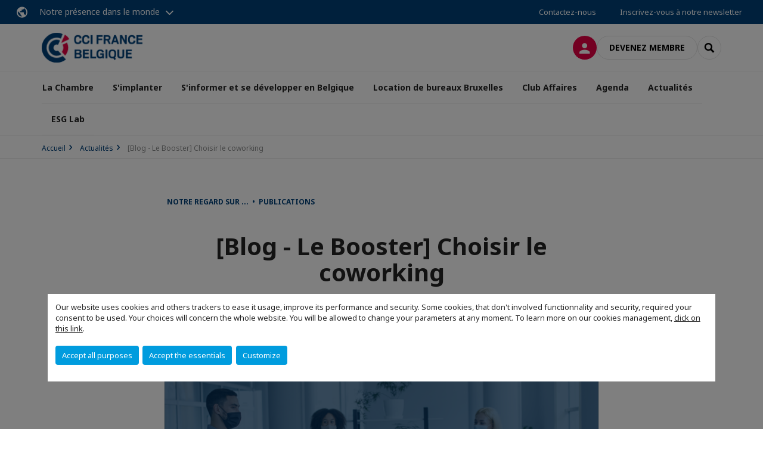

--- FILE ---
content_type: text/html; charset=utf-8
request_url: https://www.ccifrancebelgique.be/actualites/n/news/blog-le-booster-choisir-le-coworking.html
body_size: 15066
content:
<!DOCTYPE html>
<html lang="fr">
<head>

<meta charset="utf-8">
<!-- 
	This website is powered by TYPO3 - inspiring people to share!
	TYPO3 is a free open source Content Management Framework initially created by Kasper Skaarhoj and licensed under GNU/GPL.
	TYPO3 is copyright 1998-2026 of Kasper Skaarhoj. Extensions are copyright of their respective owners.
	Information and contribution at https://typo3.org/
-->



<title>Le Booster : Choisir le coworking | CCI France Belgique</title>
<meta name="generator" content="TYPO3 CMS">
<meta name="description" content="Découvrez les avantages du coworking avec Le Booster : flexibilité, réseau professionnel, services inclus et localisation stratégique au cœur de Bruxelles.">
<meta name="viewport" content="width=device-width, initial-scale=1.0">
<meta property="og:title" content="[Blog - Le Booster] Choisir le coworking">
<meta property="og:description" content="Le COWORKING, pourquoi opter pour ce mode de travail ?">
<meta property="og:image" content="https://www.ccifrancebelgique.be/fileadmin/_processed_/6/1/csm_Visuel_choisir_coworking_V3_2b1d37f3b9.png">
<meta property="og:image" content="https://www.ccifrancebelgique.be/_assets/e16fdc39dbd453b823f5542efedb5595/Frontend/Assets/images/logo-cci.svg">
<meta property="og:type" content="website">
<meta property="og:site_name" content="CCI France Belgique">
<meta name="twitter:title" content="[Blog - Le Booster] Choisir le coworking">
<meta name="twitter:description" content="Le COWORKING, pourquoi opter pour ce mode de travail ?">
<meta name="twitter:image" content="https://www.ccifrancebelgique.be/fileadmin/_processed_/6/1/csm_Visuel_choisir_coworking_V3_c7622f16a2.png">
<meta name="twitter:card" content="summary_large_image">

<link rel="stylesheet" href="https://unpkg.com/orejime@2.2/dist/orejime.css" media="all">
<link rel="stylesheet" href="/typo3temp/assets/compressed/86cc90b71f4b58e679ce5e8a3065e392-ec7fddaa876aa59e6880f45c25fb3940.css?1768142665" media="all">
<link rel="stylesheet" href="/_assets/cru-1768836407/e16fdc39dbd453b823f5542efedb5595/Frontend/Assets/styles/app.css?1767959247" media="all">
<link rel="stylesheet" href="/typo3temp/assets/compressed/misc-52b0a2308e09fd13e0039e3e874571f7.css?1768142665" media="all">




<script>
/*<![CDATA[*/
/*TS_inlineJS*/
dataLayer = [];
var googleTagManagerId = "GTM-N3CLPT2"; var configOrejime = {"privacyPolicy":"\/mentions-legales.html","mustNotice":true,"lang":"fr","translations":{"fr":{"consentModal":{"title":"Information that we collect","description":"Here you can see and customize the information that we collect.","privacyPolicy":{"name":"privacy policy","text":"To learn more, please read our {privacyPolicy}."}},"consentNotice":{"changeDescription":"There were changes since your last visit, please update your consent.","description":"Our website uses cookies and others trackers to ease it usage, improve its performance and security.\nSome cookies, that don't involved functionnality and security, required your consent to be used.\nYour choices will concern the whole website. You will be allowed to change your parameters at any moment. To learn more on our cookies management","learnMore":"Customize","privacyPolicy":{"name":"click on this link","text":", {privacyPolicy}."}},"accept":"Accept all purposes","acceptAll":"Accept all purposes","save":"Save","saveData":"Save my configuration on collected information","decline":"Accept the essentials","declineAll":"Accept the essentials","close":"Close","enabled":"Enabled","disabled":"Disabled","app":{"purposes":"Purposes","purpose":"Purpose"},"categories":{"site":{"title":"Website functionalities"},"analytics":{"title":"Trafic and audience measurement"},"video":{"title":""}},"poweredBy":"Powered by Orejime","newWindow":"new window","purposes":{"site":"Website functionalities","analytics":"Trafic and audience measurement","video":"Videos"},"site":{"title":"Essential functionalities","description":"Without these cookies, we cannot provide you certain services on our website, like authentication to your personal account."},"google-analytics":{"title":"Google Analytics","description":"These cookies are used to understand traffic levels and audience usage."},"youtube":{"title":"Youtube","description":"<a href=\"https:\/\/policies.google.com\/privacy\" class=\"orejime-Modal-privacyPolicyLink\" target=\"_blank\">Read Youtube's privacy policy<\/a>"},"vimeo":{"title":"Vimeo","description":"<a href=\"https:\/\/vimeo.com\/privacy\" class=\"orejime-Modal-privacyPolicyLink\" target=\"_blank\">Read Vimeo's privacy policy<\/a>"},"functional":{"title":"Other functionalities","description":"Non-essential functionalities may use cookies, for example to save a flash message view"}}}};

function onRecaptchaSubmit() {
    const form = (document.querySelector('[data-callback="onRecaptchaSubmit"]') || {}).form;

    if (form) {
        form.submit();
    }

    return false;
}

/*]]>*/
</script>

<!-- Favicons -->
        <meta name="msapplication-square70x70logo" content="/_assets/cru-1768836407/e16fdc39dbd453b823f5542efedb5595/Frontend/Assets/images/favicons/windows-tile-70x70.png">
        <meta name="msapplication-square150x150logo" content="/_assets/cru-1768836407/e16fdc39dbd453b823f5542efedb5595/Frontend/Assets/images/favicons/windows-tile-150x150.png">
        <meta name="msapplication-square310x310logo" content="/_assets/cru-1768836407/e16fdc39dbd453b823f5542efedb5595/Frontend/Assets/images/favicons/windows-tile-310x310.png">
        <meta name="msapplication-TileImage" content="/_assets/cru-1768836407/e16fdc39dbd453b823f5542efedb5595/Frontend/Assets/images/favicons/windows-tile-144x144.png">
        <link rel="apple-touch-icon-precomposed" sizes="152x152" href="/_assets/cru-1768836407/e16fdc39dbd453b823f5542efedb5595/Frontend/Assets/images/favicons/apple-touch-icon-152x152-precomposed.png">
        <link rel="apple-touch-icon-precomposed" sizes="120x120" href="/_assets/cru-1768836407/e16fdc39dbd453b823f5542efedb5595/Frontend/Assets/images/favicons/apple-touch-icon-120x120-precomposed.png">
        <link rel="apple-touch-icon-precomposed" sizes="76x76" href="/_assets/cru-1768836407/e16fdc39dbd453b823f5542efedb5595/Frontend/Assets/images/favicons/apple-touch-icon-76x76-precomposed.png">
        <link rel="apple-touch-icon-precomposed" sizes="60x60" href="/_assets/cru-1768836407/e16fdc39dbd453b823f5542efedb5595/Frontend/Assets/images/favicons/apple-touch-icon-60x60-precomposed.png">
        <link rel="apple-touch-icon" sizes="144x144" href="/_assets/cru-1768836407/e16fdc39dbd453b823f5542efedb5595/Frontend/Assets/images/favicons/apple-touch-icon-144x144.png">
        <link rel="apple-touch-icon" sizes="114x114" href="/_assets/cru-1768836407/e16fdc39dbd453b823f5542efedb5595/Frontend/Assets/images/favicons/apple-touch-icon-114x114.png">
        <link rel="apple-touch-icon" sizes="72x72" href="/_assets/cru-1768836407/e16fdc39dbd453b823f5542efedb5595/Frontend/Assets/images/favicons/apple-touch-icon-72x72.png">
        <link rel="apple-touch-icon" sizes="57x57" href="/_assets/cru-1768836407/e16fdc39dbd453b823f5542efedb5595/Frontend/Assets/images/favicons/apple-touch-icon.png">
        <link rel="shortcut icon" href="/_assets/cru-1768836407/e16fdc39dbd453b823f5542efedb5595/Frontend/Assets/images/favicons/favicon.ico">
        <link rel="icon" type="image/png" sizes="64x64" href="/_assets/cru-1768836407/e16fdc39dbd453b823f5542efedb5595/Frontend/Assets/images/favicons/favicon.png"><!-- Google Tag Manager -->
      <script type="opt-in" data-type="application/javascript" data-name="google-analytics">        (function(w,d,s,l,i){w[l]=w[l]||[];w[l].push({'gtm.start':
        new Date().getTime(),event:'gtm.js'});var f=d.getElementsByTagName(s)[0],
        j=d.createElement(s),dl=l!='dataLayer'?'&l='+l:'';j.async=true;j.src=
        'https://www.googletagmanager.com/gtm.js?id='+i+dl;f.parentNode.insertBefore(j,f);
        })(window,document,'script','dataLayer','GTM-N3CLPT2');</script>
      <!-- End Google Tag Manager -->        <!-- GetResponse Analytics -->
        <script type="text/javascript">
        (function(m, o, n, t, e, r, _){
              m['__GetResponseAnalyticsObject'] = e;m[e] = m[e] || function() {(m[e].q = m[e].q || []).push(arguments)};
              r = o.createElement(n);_ = o.getElementsByTagName(n)[0];r.async = 1;r.src = t;r.setAttribute('crossorigin', 'use-credentials');_.parentNode .insertBefore(r, _);
          })(window, document, 'script', 'https://marketing.ccifi.net/script/c87e025d-adaf-4da8-80b4-8d1b821537d3/ga.js', 'GrTracking');
        </script>
        <!-- End GetResponse Analytics -->
<link rel="canonical" href="https://www.ccifrancebelgique.be/actualites/n/news/blog-le-booster-choisir-le-coworking.html"/>
</head>
<body class="">
        <noscript>
            <iframe src="https://www.googletagmanager.com/ns.html?id=GTM-N3CLPT2" height="0" width="0" style="display:none;visibility:hidden"></iframe>
        </noscript>

  
        <nav id="nav" class="navbar navbar-default navbar-main">
            
		<nav class="nav-sticky">
			<div class="container-fluid">
				<div class="nav-sticky-wrapper">
				
					<div class="dropdown dropdown-btn-nav">
						<a href="#" class="dropdown-toggle btn btn-icon icon-earth" data-toggle="dropdown" role="button" aria-haspopup="true" aria-expanded="false">Notre présence dans le monde</a>
						<div class="dropdown-menu">
							<div class="dropdown-menu-inner">
								<p>Poursuivez votre développement partout dans le monde, en vous faisant accompagner par le réseau CCI France International !</p>
								<a href="https://www.ccifrance-international.org/le-reseau/les-cci-fi.html" target="_blank" class="btn btn-primary btn-inverse">
									125 chambres dans 98 pays
								</a>
							</div>
						</div>
					</div>
				

				<ul class="nav-sticky-right">
          
					
						<li>
							<a href="/la-chambre/contactez-nous.html">
								Contactez-nous
							</a>
						</li>
					
					
						
							
								<li>
									<a href="/archives/publications/recevez-notre-newsletter.html">
										Inscrivez-vous à notre newsletter
									</a>
								</li>
							
						
					
					<li class="dropdown dropdown-btn-nav">
						




					</li>
				</ul>
			</div>
			</div>
		</nav>
	
            <div class="navbar-wrapper">
                <div class="container">
                    <a class="navbar-brand" href="/">
                        
                        
                            <img alt="Belgique : CCI France Belgique" src="/uploads/tx_obladyficheidentity/LogoCcife2_43.png" width="176" height="52" />
                        
                    </a>

                    <div class="navbar-tools">
                        <ul>
                            
                                    <li>
                                        <a class="btn btn-complementary btn-only-icon icon-user" href="/connexion-a-lespace-membre.html">
                                            <span class="sr-only">Connexion</span>
                                        </a>
                                    </li>
                                    <li class="d-none d-lg-block"><a class="btn btn-border-gray" href="/club-affaires/decouvrez-les-formules-dadhesion.html">Devenez membre</a></li>
                                

                            <li><a href="#" class="btn btn-border-gray btn-only-icon icon-search" data-toggle="modal" data-target="#modal-search"><span class="sr-only">Rechercher</span></a></li>
                        </ul>

                        <button type="button" class="navbar-toggle collapsed" data-toggle="collapse" data-target="#menu" aria-expanded="false">
                            <span class="sr-only">Menu</span>
                            <span class="icon-bar"></span>
                            <span class="icon-bar"></span>
                            <span class="icon-bar"></span>
                        </button>
                    </div><!-- .navbar-tools -->
                </div>
            </div>

            <div id="menu" class="navbar-collapse navbar-menu collapse">
                <div class="container">
                    <div class="nav navbar-nav nav-lang">
                        <div class="dropdown">
                            




                        </div><!-- .dropdown -->
                    </div>

                    

    <ul class="nav navbar-nav navbar-nav-main">
        
            <li class="navbar-nav-main-item">
                
                        <a href="/la-chambre.html" class="btn collapse-btn" role="button" data-toggle="collapse" data-target="#menu-30525" aria-expanded="false" aria-controls="menu-30525" onclick="return false">La Chambre</a>
                        <div class="collapse collapse-item" id="menu-30525">
                            <div class="collapse-content">
                                <div class="container">
                                    <div class="row d-flex">
                                        <div class="col-lg-4">
                                            <div class="well">
                                                <div class="well-title">La Chambre</div>
                                                
                                                
                                                    <p>La CCI France Belgique aide les entreprises françaises à saisir les opportunités en Belgique et accompagne les sociétés belges en France, tout en proposant des bureaux à louer au cœur de Bruxelles.</p>
                                                

                                                <a href="/la-chambre.html" target="" class="btn btn-outline btn-default">
                                                    Accédez à la rubrique
                                                </a>
                                            </div>
                                        </div>
                                        <div class="col-lg-4">
                                            <ul class="nav navbar-nav">
                                                
                                                    <li>
                                                        <a href="/la-chambre/nos-quatre-metiers.html" target="" data-desc="desc-30525-30524">Nos quatre métiers</a>
                                                    </li>
                                                
                                                    <li>
                                                        <a href="/la-chambre/notre-equipe.html" target="" data-desc="desc-30525-16928">Notre équipe</a>
                                                    </li>
                                                
                                                    <li>
                                                        <a href="/la-chambre/notre-ecosysteme.html" target="" data-desc="desc-30525-16926">Notre écosystème</a>
                                                    </li>
                                                
                                                    <li>
                                                        <a href="/la-chambre/le-conseil-dadministration.html" target="" data-desc="desc-30525-16927">Le Conseil d&#039;Administration</a>
                                                    </li>
                                                
                                                    <li>
                                                        <a href="/la-chambre/contactez-nous.html" target="" data-desc="desc-30525-16922">Contactez-nous</a>
                                                    </li>
                                                
                                            </ul>
                                        </div>
                                        <div class="col-lg-4 d-none d-lg-block">
                                            
                                                <div id="desc-30525-30524" class="module-nav-item">
                                                    
                                                        <img src="/fileadmin/_processed_/0/7/csm_118_CCIB_BUREAUX_pictures4events_02_eeb9311741.jpg" width="768" height="433" alt="" title=" " />
                                                    
                                                    
                                                    
                                                        <p>
                                                            <a href="/la-chambre/nos-quatre-metiers.html" target="">
                                                                En savoir plus
                                                            </a>
                                                        </p>
                                                    
                                                </div>
                                            
                                                <div id="desc-30525-16928" class="module-nav-item">
                                                    
                                                        <img src="/fileadmin/_processed_/4/3/csm_CCI.AG.245_03_950d2357fa.jpg" width="768" height="432" alt="" />
                                                    
                                                    
                                                    
                                                        <p>
                                                            <a href="/la-chambre/notre-equipe.html" target="">
                                                                En savoir plus
                                                            </a>
                                                        </p>
                                                    
                                                </div>
                                            
                                                <div id="desc-30525-16926" class="module-nav-item">
                                                    
                                                        <img src="/fileadmin/_processed_/a/4/csm_1687944807173_01_012c220a44.jpg" width="768" height="433" alt="" />
                                                    
                                                    
                                                    
                                                        <p>
                                                            <a href="/la-chambre/notre-ecosysteme.html" target="">
                                                                En savoir plus
                                                            </a>
                                                        </p>
                                                    
                                                </div>
                                            
                                                <div id="desc-30525-16927" class="module-nav-item">
                                                    
                                                        <img src="/fileadmin/_processed_/0/4/csm_CA_01_698d0f0363.jpg" width="768" height="433" alt="" title=" " />
                                                    
                                                    
                                                    
                                                        <p>
                                                            <a href="/la-chambre/le-conseil-dadministration.html" target="">
                                                                En savoir plus
                                                            </a>
                                                        </p>
                                                    
                                                </div>
                                            
                                                <div id="desc-30525-16922" class="module-nav-item">
                                                    
                                                        <img src="/fileadmin/_processed_/d/8/csm_073_CCIB_BUREAUX_pictures4events_01_9541161761.jpg" width="768" height="432" alt="" />
                                                    
                                                    
                                                        <p>
                                                            Vous avez un projet ou une question à nous poser ?
                                                        </p>
                                                    
                                                    
                                                        <p>
                                                            <a href="/la-chambre/contactez-nous.html" target="">
                                                                En savoir plus
                                                            </a>
                                                        </p>
                                                    
                                                </div>
                                            
                                        </div>
                                    </div>
                                </div>
                            </div>
                        </div>
                    
            </li>
        
            <li class="navbar-nav-main-item">
                
                        <a href="/simplanter.html" class="btn collapse-btn" role="button" data-toggle="collapse" data-target="#menu-31448" aria-expanded="false" aria-controls="menu-31448" onclick="return false">S&#039;implanter</a>
                        <div class="collapse collapse-item" id="menu-31448">
                            <div class="collapse-content">
                                <div class="container">
                                    <div class="row d-flex">
                                        <div class="col-lg-4">
                                            <div class="well">
                                                <div class="well-title">S&#039;implanter</div>
                                                
                                                
                                                    <p>La CCI France Belgique coordonne votre projet d&#039;implantation et vous accompagne avec des spécialistes sur tous les aspects de votre projet. </p>
                                                

                                                <a href="/simplanter.html" target="" class="btn btn-outline btn-default">
                                                    Accédez à la rubrique
                                                </a>
                                            </div>
                                        </div>
                                        <div class="col-lg-4">
                                            <ul class="nav navbar-nav">
                                                
                                                    <li>
                                                        <a href="/simplanter/domicilier-son-entreprise-en-belgique.html" target="" data-desc="desc-31448-26515">La domiciliation</a>
                                                    </li>
                                                
                                                    <li>
                                                        <a href="/simplanter/accompagnement-rh.html" target="" data-desc="desc-31448-31456">Accompagnement RH</a>
                                                    </li>
                                                
                                                    <li>
                                                        <a href="/simplanter/creation-dune-structure-juridique-de-droit-belge.html" target="" data-desc="desc-31448-35349">Création d&#039;une structure juridique de droit belge</a>
                                                    </li>
                                                
                                                    <li>
                                                        <a href="/simplanter/appui-a-la-croissance-externe.html" target="" data-desc="desc-31448-34914">Appui à la croissance externe</a>
                                                    </li>
                                                
                                                    <li>
                                                        <a href="/simplanter/formalites-tva.html" target="" data-desc="desc-31448-35351">Formalités &amp; TVA</a>
                                                    </li>
                                                
                                                    <li>
                                                        <a href="/simplanter/guide-reussir-son-business-en-belgique.html" target="" data-desc="desc-31448-34747">Guide &quot;Réussir son business en Belgique&quot;</a>
                                                    </li>
                                                
                                            </ul>
                                        </div>
                                        <div class="col-lg-4 d-none d-lg-block">
                                            
                                                <div id="desc-31448-26515" class="module-nav-item">
                                                    
                                                        <img src="/fileadmin/_processed_/a/2/csm_AdobeStock_261207469_9371d074a3.jpeg" width="768" height="432" alt="" />
                                                    
                                                    
                                                    
                                                        <p>
                                                            <a href="/simplanter/domicilier-son-entreprise-en-belgique.html" target="">
                                                                En savoir plus
                                                            </a>
                                                        </p>
                                                    
                                                </div>
                                            
                                                <div id="desc-31448-31456" class="module-nav-item">
                                                    
                                                        <img src="/fileadmin/_processed_/7/0/csm_AdobeStock_900441656_97bf4af53b.jpeg" width="768" height="432" alt="" title=" " />
                                                    
                                                    
                                                    
                                                        <p>
                                                            <a href="/simplanter/accompagnement-rh.html" target="">
                                                                En savoir plus
                                                            </a>
                                                        </p>
                                                    
                                                </div>
                                            
                                                <div id="desc-31448-35349" class="module-nav-item">
                                                    
                                                        <img src="/fileadmin/_processed_/7/0/csm_AdobeStock_900441656_97bf4af53b.jpeg" width="768" height="432" alt="" title=" " />
                                                    
                                                    
                                                    
                                                        <p>
                                                            <a href="/simplanter/creation-dune-structure-juridique-de-droit-belge.html" target="">
                                                                En savoir plus
                                                            </a>
                                                        </p>
                                                    
                                                </div>
                                            
                                                <div id="desc-31448-34914" class="module-nav-item">
                                                    
                                                        <img src="/fileadmin/_processed_/4/d/csm_AdobeStock_563940212_44ca399f33.jpeg" width="768" height="432" alt="" title=" " />
                                                    
                                                    
                                                    
                                                        <p>
                                                            <a href="/simplanter/appui-a-la-croissance-externe.html" target="">
                                                                En savoir plus
                                                            </a>
                                                        </p>
                                                    
                                                </div>
                                            
                                                <div id="desc-31448-35351" class="module-nav-item">
                                                    
                                                        <img src="/fileadmin/_processed_/7/0/csm_AdobeStock_900441656_97bf4af53b.jpeg" width="768" height="432" alt="" title=" " />
                                                    
                                                    
                                                    
                                                        <p>
                                                            <a href="/simplanter/formalites-tva.html" target="">
                                                                En savoir plus
                                                            </a>
                                                        </p>
                                                    
                                                </div>
                                            
                                                <div id="desc-31448-34747" class="module-nav-item">
                                                    
                                                    
                                                    
                                                </div>
                                            
                                        </div>
                                    </div>
                                </div>
                            </div>
                        </div>
                    
            </li>
        
            <li class="navbar-nav-main-item">
                
                        <a href="/accompagnement-developpement-en-belgique.html" class="btn collapse-btn" role="button" data-toggle="collapse" data-target="#menu-25020" aria-expanded="false" aria-controls="menu-25020" onclick="return false">S&#039;informer et se développer en Belgique</a>
                        <div class="collapse collapse-item" id="menu-25020">
                            <div class="collapse-content">
                                <div class="container">
                                    <div class="row d-flex">
                                        <div class="col-lg-4">
                                            <div class="well">
                                                <div class="well-title">S&#039;informer et se développer en Belgique</div>
                                                
                                                
                                                    <p>Le Service de Développement Export (S.D.E) aide les entreprises françaises à tirer le meilleur parti des opportunités offertes par le marché belge. Il peut également accompagner les sociétés belges pour le développement de leurs activités en France.</p>
                                                

                                                <a href="/accompagnement-developpement-en-belgique.html" target="" class="btn btn-outline btn-default">
                                                    Accédez à la rubrique
                                                </a>
                                            </div>
                                        </div>
                                        <div class="col-lg-4">
                                            <ul class="nav navbar-nav">
                                                
                                                    <li>
                                                        <a href="/sinformer-et-se-developper-en-belgique/mieux-connaitre-la-belgique.html" target="" data-desc="desc-25020-34834">Mieux connaître la Belgique</a>
                                                    </li>
                                                
                                                    <li>
                                                        <a href="/sinformer-et-se-developper-en-belgique/notre-accompagnement.html" target="" data-desc="desc-25020-34836">Notre accompagnement</a>
                                                    </li>
                                                
                                                    <li>
                                                        <a href="/sinformer-et-se-developper-en-belgique/les-10-etapes-cles-pour-reussir-en-belgique.html" target="" data-desc="desc-25020-34835">Les 10 étapes clés pour réussir en Belgique</a>
                                                    </li>
                                                
                                            </ul>
                                        </div>
                                        <div class="col-lg-4 d-none d-lg-block">
                                            
                                                <div id="desc-25020-34834" class="module-nav-item">
                                                    
                                                        <img src="/fileadmin/_processed_/4/6/csm_marius-badstuber-wFHqJCuGB1g-unsplash_b663d48ebe.jpg" width="768" height="433" alt="" title=" " />
                                                    
                                                    
                                                    
                                                        <p>
                                                            <a href="/sinformer-et-se-developper-en-belgique/mieux-connaitre-la-belgique.html" target="">
                                                                En savoir plus
                                                            </a>
                                                        </p>
                                                    
                                                </div>
                                            
                                                <div id="desc-25020-34836" class="module-nav-item">
                                                    
                                                        <img src="/fileadmin/_processed_/6/8/csm_121_CCIB_BUREAUX_pictures4events_6b99c6fd33.jpg" width="768" height="433" alt="" title=" " />
                                                    
                                                    
                                                    
                                                        <p>
                                                            <a href="/sinformer-et-se-developper-en-belgique/notre-accompagnement.html" target="">
                                                                En savoir plus
                                                            </a>
                                                        </p>
                                                    
                                                </div>
                                            
                                                <div id="desc-25020-34835" class="module-nav-item">
                                                    
                                                        <img src="/fileadmin/_processed_/d/c/csm_DSC06164_4c408915ca.jpg" width="768" height="432" alt="" title=" " />
                                                    
                                                    
                                                    
                                                        <p>
                                                            <a href="/sinformer-et-se-developper-en-belgique/les-10-etapes-cles-pour-reussir-en-belgique.html" target="">
                                                                En savoir plus
                                                            </a>
                                                        </p>
                                                    
                                                </div>
                                            
                                        </div>
                                    </div>
                                </div>
                            </div>
                        </div>
                    
            </li>
        
            <li class="navbar-nav-main-item">
                
                        <a href="/louer-des-bureaux.html" class="btn collapse-btn" role="button" data-toggle="collapse" data-target="#menu-23843" aria-expanded="false" aria-controls="menu-23843" onclick="return false">Location de bureaux Bruxelles</a>
                        <div class="collapse collapse-item" id="menu-23843">
                            <div class="collapse-content">
                                <div class="container">
                                    <div class="row d-flex">
                                        <div class="col-lg-4">
                                            <div class="well">
                                                <div class="well-title">Location de bureaux Bruxelles</div>
                                                
                                                
                                                    <p>Découvrez &quot;Le Booster&quot;, notre espace de coworking au coeur de Bruxelles. Choisissez la formule qui vous convient le plus et rejoignez notre Centre d&#039;Affaires !</p>
                                                

                                                <a href="/louer-des-bureaux.html" target="" class="btn btn-outline btn-default">
                                                    Accédez à la rubrique
                                                </a>
                                            </div>
                                        </div>
                                        <div class="col-lg-4">
                                            <ul class="nav navbar-nav">
                                                
                                                    <li>
                                                        <a href="/location-de-bureaux-bruxelles/lespace-flex.html" target="" data-desc="desc-23843-23845">L&#039;espace Flex</a>
                                                    </li>
                                                
                                                    <li>
                                                        <a href="/location-de-bureaux-bruxelles/le-vie-hub.html" target="" data-desc="desc-23843-23846">Hébergement V.I.E.</a>
                                                    </li>
                                                
                                                    <li>
                                                        <a href="/location-de-bureaux-bruxelles/les-postes-de-travail-dans-un-bureau-privatif.html" target="" data-desc="desc-23843-23847">Les postes de travail dans un bureau privatif</a>
                                                    </li>
                                                
                                                    <li>
                                                        <a href="/location-de-bureaux-bruxelles/les-salles-de-reunion.html" target="" data-desc="desc-23843-23849">Location salles de réunion Bruxelles</a>
                                                    </li>
                                                
                                                    <li>
                                                        <a href="/location-de-bureaux-bruxelles/les-espaces-de-convivialite.html" target="" data-desc="desc-23843-23850">Location espaces de convivialité Bruxelles</a>
                                                    </li>
                                                
                                            </ul>
                                        </div>
                                        <div class="col-lg-4 d-none d-lg-block">
                                            
                                                <div id="desc-23843-23845" class="module-nav-item">
                                                    
                                                        <img src="/fileadmin/_processed_/0/b/csm_CCI_2020_PHOTOS_DES_BUREAUX_PICTURES4EVENTS-092_85a67f082b.jpg" width="768" height="432" alt="" />
                                                    
                                                    
                                                    
                                                        <p>
                                                            <a href="/location-de-bureaux-bruxelles/lespace-flex.html" target="">
                                                                En savoir plus
                                                            </a>
                                                        </p>
                                                    
                                                </div>
                                            
                                                <div id="desc-23843-23846" class="module-nav-item">
                                                    
                                                        <img src="/fileadmin/_processed_/7/d/csm_CCI_2020_PHOTOS_DES_BUREAUX_PICTURES4EVENTS-098_4761560e07.jpg" width="768" height="432" alt="" />
                                                    
                                                    
                                                    
                                                        <p>
                                                            <a href="/location-de-bureaux-bruxelles/le-vie-hub.html" target="">
                                                                En savoir plus
                                                            </a>
                                                        </p>
                                                    
                                                </div>
                                            
                                                <div id="desc-23843-23847" class="module-nav-item">
                                                    
                                                        <img src="/fileadmin/_processed_/3/d/csm_CCI_2020_PHOTOS_DES_BUREAUX_PICTURES4EVENTS-010_0ac1c3787c.jpg" width="768" height="432" alt="" />
                                                    
                                                    
                                                    
                                                        <p>
                                                            <a href="/location-de-bureaux-bruxelles/les-postes-de-travail-dans-un-bureau-privatif.html" target="">
                                                                En savoir plus
                                                            </a>
                                                        </p>
                                                    
                                                </div>
                                            
                                                <div id="desc-23843-23849" class="module-nav-item">
                                                    
                                                        <img src="/fileadmin/_processed_/f/e/csm_CCI_2020_PHOTOS_DES_BUREAUX_PICTURES4EVENTS-076_12f1703fc2.jpg" width="768" height="432" alt="" />
                                                    
                                                    
                                                    
                                                        <p>
                                                            <a href="/location-de-bureaux-bruxelles/les-salles-de-reunion.html" target="">
                                                                En savoir plus
                                                            </a>
                                                        </p>
                                                    
                                                </div>
                                            
                                                <div id="desc-23843-23850" class="module-nav-item">
                                                    
                                                        <img src="/fileadmin/_processed_/f/f/csm_CCI_2020_PHOTOS_DES_BUREAUX_PICTURES4EVENTS-045_f038fd313b.jpg" width="768" height="432" alt="" />
                                                    
                                                    
                                                    
                                                        <p>
                                                            <a href="/location-de-bureaux-bruxelles/les-espaces-de-convivialite.html" target="">
                                                                En savoir plus
                                                            </a>
                                                        </p>
                                                    
                                                </div>
                                            
                                        </div>
                                    </div>
                                </div>
                            </div>
                        </div>
                    
            </li>
        
            <li class="navbar-nav-main-item">
                
                        <a href="/club-affaires.html" class="btn collapse-btn" role="button" data-toggle="collapse" data-target="#menu-25554" aria-expanded="false" aria-controls="menu-25554" onclick="return false">Club Affaires</a>
                        <div class="collapse collapse-item" id="menu-25554">
                            <div class="collapse-content">
                                <div class="container">
                                    <div class="row d-flex">
                                        <div class="col-lg-4">
                                            <div class="well">
                                                <div class="well-title">Club Affaires</div>
                                                
                                                
                                                    <p>Le Club Affaires de la CCI France Belgique est le premier cercle d&#039;affaires de la communauté franco-belge, regroupant 350 entreprises membres.</p>
                                                

                                                <a href="/club-affaires.html" target="" class="btn btn-outline btn-default">
                                                    Accédez à la rubrique
                                                </a>
                                            </div>
                                        </div>
                                        <div class="col-lg-4">
                                            <ul class="nav navbar-nav">
                                                
                                                    <li>
                                                        <a href="/club-affaires/les-avantages-du-club-affaires.html" target="" data-desc="desc-25554-25555">Les avantages du Club Affaires</a>
                                                    </li>
                                                
                                                    <li>
                                                        <a href="/club-affaires/decouvrez-les-formules-dadhesion.html" target="" data-desc="desc-25554-25559">Découvrez les formules d&#039;adhésion</a>
                                                    </li>
                                                
                                                    <li>
                                                        <a href="/club-affaires/nos-membres.html" target="" data-desc="desc-25554-26034">Nos Membres</a>
                                                    </li>
                                                
                                                    <li>
                                                        <a href="/club-affaires/offres-des-membres.html" target="" data-desc="desc-25554-26035">Offres des membres</a>
                                                    </li>
                                                
                                                    <li>
                                                        <a href="/club-affaires/membres-prestige.html" target="" data-desc="desc-25554-35800">Membres Prestige</a>
                                                    </li>
                                                
                                                    <li>
                                                        <a href="/club-affaires/notre-appli-ccifi-connect.html" target="" data-desc="desc-25554-31547">Notre appli CCIFI Connect</a>
                                                    </li>
                                                
                                            </ul>
                                        </div>
                                        <div class="col-lg-4 d-none d-lg-block">
                                            
                                                <div id="desc-25554-25555" class="module-nav-item">
                                                    
                                                        <img src="/fileadmin/_processed_/a/2/csm_IMG_6616_cf8e9691d9.jpg" width="768" height="432" alt="" title=" " />
                                                    
                                                    
                                                    
                                                        <p>
                                                            <a href="/club-affaires/les-avantages-du-club-affaires.html" target="">
                                                                En savoir plus
                                                            </a>
                                                        </p>
                                                    
                                                </div>
                                            
                                                <div id="desc-25554-25559" class="module-nav-item">
                                                    
                                                        <img src="/fileadmin/_processed_/b/2/csm_CCI.AG.2484_e05cfeb23c.jpg" width="768" height="432" alt="" />
                                                    
                                                    
                                                    
                                                        <p>
                                                            <a href="/club-affaires/decouvrez-les-formules-dadhesion.html" target="">
                                                                En savoir plus
                                                            </a>
                                                        </p>
                                                    
                                                </div>
                                            
                                                <div id="desc-25554-26034" class="module-nav-item">
                                                    
                                                        <img src="/fileadmin/_processed_/9/d/csm_MicrosoftTeams-image__37__535cc1fa67.png" width="768" height="432" alt="" />
                                                    
                                                    
                                                    
                                                        <p>
                                                            <a href="/club-affaires/nos-membres.html" target="">
                                                                En savoir plus
                                                            </a>
                                                        </p>
                                                    
                                                </div>
                                            
                                                <div id="desc-25554-26035" class="module-nav-item">
                                                    
                                                        <img src="/fileadmin/_processed_/7/0/csm_DSC05871_70db245d4d.jpg" width="768" height="432" alt="" title=" " />
                                                    
                                                    
                                                    
                                                        <p>
                                                            <a href="/club-affaires/offres-des-membres.html" target="">
                                                                En savoir plus
                                                            </a>
                                                        </p>
                                                    
                                                </div>
                                            
                                                <div id="desc-25554-35800" class="module-nav-item">
                                                    
                                                    
                                                    
                                                </div>
                                            
                                                <div id="desc-25554-31547" class="module-nav-item">
                                                    
                                                        <img src="/fileadmin/_processed_/9/e/csm_appli_e0439df9eb.png" width="768" height="432" alt="" />
                                                    
                                                    
                                                    
                                                        <p>
                                                            <a href="/club-affaires/notre-appli-ccifi-connect.html" target="">
                                                                En savoir plus
                                                            </a>
                                                        </p>
                                                    
                                                </div>
                                            
                                        </div>
                                    </div>
                                </div>
                            </div>
                        </div>
                    
            </li>
        
            <li class="navbar-nav-main-item">
                
                        <a href="/agenda.html" class="btn collapse-btn" role="button" data-toggle="collapse" data-target="#menu-25054" aria-expanded="false" aria-controls="menu-25054" onclick="return false">Agenda</a>
                        <div class="collapse collapse-item" id="menu-25054">
                            <div class="collapse-content">
                                <div class="container">
                                    <div class="row d-flex">
                                        <div class="col-lg-4">
                                            <div class="well">
                                                <div class="well-title">Agenda</div>
                                                
                                                    <div class="mb-1 d-none d-lg-block">
                                                        <img src="/fileadmin/_processed_/f/2/csm_cci69_01_96a0cd8c07.jpg" width="768" height="513" alt="" />
                                                    </div>
                                                
                                                

                                                <a href="/agenda.html" target="" class="btn btn-outline btn-default">
                                                    Accédez à la rubrique
                                                </a>
                                            </div>
                                        </div>
                                        <div class="col-lg-4">
                                            <ul class="nav navbar-nav">
                                                
                                                    <li>
                                                        <a href="/agenda/prochains-evenements.html" target="" data-desc="desc-25054-25925">Prochains événements</a>
                                                    </li>
                                                
                                                    <li>
                                                        <a href="/agenda/evenements-signatures.html" target="" data-desc="desc-25054-25982">Événements Signatures</a>
                                                    </li>
                                                
                                                    <li>
                                                        <a href="/agenda/comites.html" target="" data-desc="desc-25054-25984">Comités</a>
                                                    </li>
                                                
                                                    <li>
                                                        <a href="/agenda/nos-intervenants.html" target="" data-desc="desc-25054-16906">Nos intervenants</a>
                                                    </li>
                                                
                                            </ul>
                                        </div>
                                        <div class="col-lg-4 d-none d-lg-block">
                                            
                                                <div id="desc-25054-25925" class="module-nav-item">
                                                    
                                                        <img src="/fileadmin/_processed_/4/2/csm_preview2023-11_01_c4889c5f95.jpg" width="768" height="512" alt="" />
                                                    
                                                    
                                                    
                                                        <p>
                                                            <a href="/agenda/prochains-evenements.html" target="">
                                                                En savoir plus
                                                            </a>
                                                        </p>
                                                    
                                                </div>
                                            
                                                <div id="desc-25054-25982" class="module-nav-item">
                                                    
                                                        <img src="/fileadmin/_processed_/4/c/csm_cci128_02_4b031b5090.jpg" width="768" height="513" alt="" />
                                                    
                                                    
                                                    
                                                        <p>
                                                            <a href="/agenda/evenements-signatures.html" target="">
                                                                En savoir plus
                                                            </a>
                                                        </p>
                                                    
                                                </div>
                                            
                                                <div id="desc-25054-25984" class="module-nav-item">
                                                    
                                                        <img src="/fileadmin/_processed_/9/3/csm_photo_1_01_b397a6b07a.png" width="768" height="519" alt="" />
                                                    
                                                    
                                                    
                                                        <p>
                                                            <a href="/agenda/comites.html" target="">
                                                                En savoir plus
                                                            </a>
                                                        </p>
                                                    
                                                </div>
                                            
                                                <div id="desc-25054-16906" class="module-nav-item">
                                                    
                                                        <img src="/fileadmin/_processed_/1/5/csm_preview2023-12_01_294e40e39d.jpg" width="768" height="512" alt="" />
                                                    
                                                    
                                                    
                                                        <p>
                                                            <a href="/agenda/nos-intervenants.html" target="">
                                                                En savoir plus
                                                            </a>
                                                        </p>
                                                    
                                                </div>
                                            
                                        </div>
                                    </div>
                                </div>
                            </div>
                        </div>
                    
            </li>
        
            <li class="navbar-nav-main-item">
                
                        <a href="/actualites.html" target="" class="btn collapse-btn">
                            Actualités
                        </a>
                    
            </li>
        
            <li class="navbar-nav-main-item">
                
                        <a href="/esg-lab.html" class="btn collapse-btn" role="button" data-toggle="collapse" data-target="#menu-37233" aria-expanded="false" aria-controls="menu-37233" onclick="return false">ESG Lab</a>
                        <div class="collapse collapse-item" id="menu-37233">
                            <div class="collapse-content">
                                <div class="container">
                                    <div class="row d-flex">
                                        <div class="col-lg-4">
                                            <div class="well">
                                                <div class="well-title">ESG Lab</div>
                                                
                                                

                                                <a href="/esg-lab.html" target="" class="btn btn-outline btn-default">
                                                    Accédez à la rubrique
                                                </a>
                                            </div>
                                        </div>
                                        <div class="col-lg-4">
                                            <ul class="nav navbar-nav">
                                                
                                                    <li>
                                                        <a href="/agenda/comites/comite-responsabilite-societale-des-entreprises.html" target="" data-desc="desc-37233-37234">Comité RSE</a>
                                                    </li>
                                                
                                                    <li>
                                                        <a href="/esg-lab/les-initiatives-de-la-cci-fb.html" target="" data-desc="desc-37233-37235">Les initiatives de la CCI FB</a>
                                                    </li>
                                                
                                                    <li>
                                                        <a href="/esg-lab/boite-a-outils.html" target="" data-desc="desc-37233-37236">Boîte à outils</a>
                                                    </li>
                                                
                                                    <li>
                                                        <a href="/esg-lab/le-programme-daccompagnement-co2-logic.html" target="" data-desc="desc-37233-37237">Le programme d&#039;accompagnement CO2 Logic</a>
                                                    </li>
                                                
                                                    <li>
                                                        <a href="/esg-lab/les-initiatives-de-nos-membres.html" target="" data-desc="desc-37233-37238">Les initiatives de nos membres</a>
                                                    </li>
                                                
                                            </ul>
                                        </div>
                                        <div class="col-lg-4 d-none d-lg-block">
                                            
                                                <div id="desc-37233-37234" class="module-nav-item">
                                                    
                                                        <img src="/fileadmin/_processed_/0/2/csm_Presentation_Entreprise_Agence_Marketing__Professionnel_Infographie_Illustration_Photos_Moderne_Formes_Bleu_Rose_8e303b8b55.png" width="768" height="432" alt="" title=" " />
                                                    
                                                    
                                                    
                                                        <p>
                                                            <a href="/agenda/comites/comite-responsabilite-societale-des-entreprises.html" target="">
                                                                En savoir plus
                                                            </a>
                                                        </p>
                                                    
                                                </div>
                                            
                                                <div id="desc-37233-37235" class="module-nav-item">
                                                    
                                                        <img src="/fileadmin/_processed_/b/d/csm_Presentation_Entreprise_Agence_Marketing__Professionnel_Infographie_Illustration_Photos_Moderne_Formes_Bleu_Rose_03f55911b7.jpg" width="768" height="432" alt="" />
                                                    
                                                    
                                                    
                                                        <p>
                                                            <a href="/esg-lab/les-initiatives-de-la-cci-fb.html" target="">
                                                                En savoir plus
                                                            </a>
                                                        </p>
                                                    
                                                </div>
                                            
                                                <div id="desc-37233-37236" class="module-nav-item">
                                                    
                                                        <img src="/fileadmin/_processed_/5/6/csm_Notre_communication__SouthPole_x_CCI_FB_bcab593c08.jpg" width="768" height="432" alt="" />
                                                    
                                                    
                                                    
                                                        <p>
                                                            <a href="/esg-lab/boite-a-outils.html" target="">
                                                                En savoir plus
                                                            </a>
                                                        </p>
                                                    
                                                </div>
                                            
                                                <div id="desc-37233-37237" class="module-nav-item">
                                                    
                                                        <img src="/fileadmin/_processed_/4/9/csm_Design_sans_titre__2__0fc9c946c2.png" width="768" height="432" alt="" title=" " />
                                                    
                                                    
                                                    
                                                        <p>
                                                            <a href="/esg-lab/le-programme-daccompagnement-co2-logic.html" target="">
                                                                En savoir plus
                                                            </a>
                                                        </p>
                                                    
                                                </div>
                                            
                                                <div id="desc-37233-37238" class="module-nav-item">
                                                    
                                                        <img src="/fileadmin/_processed_/d/2/csm_Design_sans_titre_d9d614d7b8.jpg" width="768" height="432" alt="" title=" " />
                                                    
                                                    
                                                    
                                                        <p>
                                                            <a href="/esg-lab/les-initiatives-de-nos-membres.html" target="">
                                                                En savoir plus
                                                            </a>
                                                        </p>
                                                    
                                                </div>
                                            
                                        </div>
                                    </div>
                                </div>
                            </div>
                        </div>
                    
            </li>
        

        
    </ul>




                    <div class="navbar-btn-actions">
                        
                                <a class="btn btn-border-gray d-lg-none" href="/club-affaires/decouvrez-les-formules-dadhesion.html">Devenez membre</a>
                            
                    </div>
                </div>
            </div><!-- .navbar-collapse -->
        </nav>
    

  <main id="main" class="main">
    
      <div class="breadcrumb-wrapper"><div class="container"><ol class="breadcrumb"><li><a href="/" title="Accueil">Accueil</a></li><li><a href="/actualites.html" title="Actualités">Actualités</a></li><li class="active">[Blog - Le Booster] Choisir le coworking</li></ol></div></div>
    

    
      

    


    

    <div class="container">
    
      <aside class="section section-banner">

    

</aside>
    

    <!--TYPO3SEARCH_begin-->
    
		

        <div id="c75044" class="">



	



	
		
		
			<div class="row">
				
					<div class="col-md-8 col-md-push-2 ">
						<div id="c75047" class="color-alpha">
	<article class="post" itemscope="itemscope" itemtype="http://schema.org/Article"><p class="label-group label-group-box"><span class="label-category">
                        
                                
                                    Notre regard sur ...
                                    
                                        &nbsp;&bull;&nbsp;
                                    
                                
                                    Publications
                                    
                                
                            
                    </span></p><h1>[Blog - Le Booster] Choisir le coworking</h1><time datetime="2021-10-18">
            Le&nbsp;18/10/2021
            
        </time><figure class="figure-bordered"><img src="/fileadmin/cru-1768836407/belgique/user_upload/Visuel_choisir_coworking_V3.png" srcset="/fileadmin/_processed_/6/1/csm_Visuel_choisir_coworking_V3_f56b868454.png 480w, /fileadmin/_processed_/6/1/csm_Visuel_choisir_coworking_V3_bdc28a75a7.png 768w, /fileadmin/_processed_/6/1/csm_Visuel_choisir_coworking_V3_3e66c17855.png 1536w, /fileadmin/cru-1768836407/belgique/user_upload/Visuel_choisir_coworking_V3.png 1074w" sizes="(min-width: 768px) 768px, 100vw" width="1074" height="719" alt="" /></figure><p class="lead lead-color">Le COWORKING, pourquoi opter pour ce mode de travail ?</p><p>Le coworking est le nouveau mode de travail en plein essor grâce à sa <strong>flexibilité</strong>. Son principal avantage est de mettre en relation des professionnels dans un <strong>espace de travail partagé</strong>.</p><p><br> Tout d’abord très recherché par les indépendants, <strong>le coworking</strong> est de plus en plus prisé par les TPE et les start-ups, car il permet de créer de nouvelles opportunités professionnelles et de nouveaux contacts. Quelles sont les raisons de cet attrait pour le coworking&nbsp;?</p><p><strong>Un lieu de networking</strong></p><p>Les<strong> bureaux partagés</strong> aident les travailleurs à se sentir moins isolés. Ces espaces permettent de créer un réseau professionnel et d’établir de nouveaux partenariats. Nombreux sont ceux qui y ont noué des <strong>relations professionnelles durables</strong> et ont trouvé des contacts intéressants pour leurs activités. En 2019 en France, 75 % des espaces de coworking ont permis le développement de synergies business.</p><p>Ces lieux disposent notamment d’espaces de convivialité afin de favoriser les échanges. En moyenne <strong>41 % de la&nbsp;surface allouée au coworking est consacrée aux espaces communs&nbsp;</strong>: espace détente, cuisine partagée, etc.</p><p><strong>La flexibilité, atout clé</strong></p><p>Les coworkers bénéficient d’un emploi du temps flexible&nbsp;: avec une grande amplitude horaire d’ouverture des bureaux, ils peuvent gérer leurs horaires comme ils le souhaitent. Le salarié choisit <strong>son rythme de travail</strong>, l’espace de travail est ainsi stimulant et beaucoup <strong>plus flexible</strong>.</p><p>Avec ce modèle, l’entreprise est plus libre et évite les contraintes liées à l’utilisation et à la gestion de ses propres bureaux. Cette flexibilité permet aux salariés de se concentrer davantage sur leurs activités, d’optimiser leur temps de travail et de gagner en efficacité.</p><p><strong>Une solution économique</strong></p><p>Le coworking représente également <strong>une solution économique</strong>, en termes de loyers et de services fournis. De nombreux centres d’affaires proposent un panel de services tels que des salles de réunions fermées et équipées, des cuisines, un accès à internet en haut débit, l’envoi postal, les photocopies et impressions etc. Il est possible pour les entreprises de bénéficier de ces services sans avoir à investir financièrement pour leur mise en place.</p><p>&nbsp;</p><p><strong>Les grandes entreprises y trouvent également un avantage</strong></p><p>La localisation de ces espaces dans des métropoles ajoute de l’attractivité à la location de bureaux en coworking. Il y a un réel avantage pour certaines grandes entreprises dont les équipes de commerciaux sont dispersées dans toute la France ou la Belgique. Ces dernières se rejoignent très régulièrement dans les centres villes disposant <strong>d’espaces de coworking ou de salles de réunions disponible en location. </strong></p><p>Les changements d’habitudes ont fait naître de nouveaux modes de travail qui s’adaptent davantage aux attentes des salariés. Les espaces de coworking et centres d’affaires représentent un produit adapté aux besoins des salariés et aux contraintes des entreprises. Depuis 2017, on compte en France plus de<strong></strong><strong>20 % des espaces de travail partagés accueillant des collaborateurs de grands groupes,&nbsp;</strong>désireux de renouveler leur culture d’entreprise.</p><p>&nbsp;</p><p>Afin de répondre à ces évolutions, la CCI FRANCE BELGIQUE a conçu le Booster, un centre d’affaires de 700m² moderne et entièrement équipé. Plusieurs espaces sont aménagés sur le plateau, tels que des salles de réunions, des bureaux privatifs, des espaces et bureaux «&nbsp;flex&nbsp;» en open space et des espaces de convivialité, pour travailler et échanger entre professionnels.</p><p>&nbsp;</p><p class="text-center"><a href="https://www.ccifrancebelgique.be/louer-des-bureaux.html" target="_blank" class="external-link-new-window" title="EN SAVOIR PLUS SUR LE BOOSTER">EN SAVOIR PLUS SUR LE BOOSTER</a></p><p>&nbsp;</p><p>Louer un espace de travail à la CCI FB , c’est aussi :</p><p>-&nbsp;&nbsp;&nbsp;&nbsp;&nbsp;&nbsp;&nbsp;&nbsp;&nbsp;&nbsp;&nbsp;&nbsp; Accéder à notre réseau professionnel : 320 sociétés membres et partenaires, 1200 contacts, connexions avec les 124 autres Chambres françaises à l’étranger</p><p>-&nbsp;&nbsp;&nbsp;&nbsp;&nbsp;&nbsp;&nbsp;&nbsp;&nbsp;&nbsp;&nbsp;&nbsp; Enrichir sa base de données professionnelle et la connaissance de son secteur grâce au fonds&nbsp; documentaire de l’équipe du Service d’Appui aux Entreprises de la CCI FB.</p><p>&nbsp;</p><p>Cet article a été élaboré en partenariat avec <a href="https://www.chooseandwork.fr/?utm_source=blog&amp;utm_medium=seeker&amp;utm_campaign=barometre-teletravail" target="_blank" rel="noreferrer">Choose &amp; Work</a>, entreprise spécialisée dans la location d’espaces de travail en Belgique et à l’international. Pour vos recherches de salles de réunions, espaces de travail et bureaux flexibles à Bruxelles ou ailleurs, n’hésitez pas à <a href="https://www.chooseandwork.fr/static/contact-organiser-evenement" target="_blank" rel="noreferrer">transmettre votre demande</a> à leur équipe.</p><p>&nbsp;</p><hr><p>[1] Source&nbsp;: <a href="https://ct.nexity.fr/news/articles/le-coworking-en-france-en-quelques-chiffres" target="_blank" rel="noreferrer">ct.nexity.fr/news/articles/le-coworking-en-france-en-quelques-chiffres</a></p><p>[2] Source&nbsp;: <a href="https://ct.nexity.fr/news/articles/le-coworking-en-france-en-quelques-chiffres" target="_blank" rel="noreferrer">ct.nexity.fr/news/articles/le-coworking-en-france-en-quelques-chiffres</a></p><p>[3]&nbsp;Source : <a href="https://ct.nexity.fr/news/articles/le-coworking-en-france-en-quelques-chiffres" target="_blank" rel="noreferrer">ct.nexity.fr/news/articles/le-coworking-en-france-en-quelques-chiffres</a></p></article><!-- .post -->

</div>
					</div>
				
			</div>
		
	



</div>
<section class="section color-alpha" id="c75041">

	
    

    

    
        

    
        
                <h2 class="section-title">PLUS D&#039;ACTUALITÉS</h2>
            
    



        <div class="row row-eq-height">
            
                <div class="col-sm-6 col-md-4">
                    

    

    <article class="thumbnail">
        
            <figure class="thumbnail-figure">
                <a title="Fêtes de fin d&#039;année : quelques pistes pour récompenser vos collaborateurs" href="/actualites/n/news/fetes-de-fin-dannee-quelques-pistes-pour-recompenser-vos-collaborateurs.html">
                    <img parameters="-resize 480x270 -background &#039;#ffffff&#039; -gravity center -extent 480x270;-resize 768x432 -background &#039;#ffffff&#039; -gravity center -extent 768x432;-resize 1536x864 -background &#039;#ffffff&#039; -gravity center -extent 1536x864" src="/fileadmin/_processed_/6/9/csm_zdergthjk_6d815d50a1.png" srcset="/fileadmin/_processed_/6/9/csm_zdergthjk_6d815d50a1.png 768w, /fileadmin/_processed_/6/9/csm_zdergthjk_87a4f0bc76.png 480w" sizes="100vw" width="768" height="513" alt="" />
                    
                    
                </a>
            </figure>
        

        <div class="caption">
            

            <time datetime="2024-11-21">
                21/11/2024
            </time>

            <a title="Fêtes de fin d&#039;année : quelques pistes pour récompenser vos collaborateurs" href="/actualites/n/news/fetes-de-fin-dannee-quelques-pistes-pour-recompenser-vos-collaborateurs.html">
                
                <h2 class="title">Fêtes de fin d&#039;année : quelques pistes pour récompenser vos collaborateurs</h2>
            </a>

            
        </div>
    </article>


                </div>
            
                <div class="col-sm-6 col-md-4">
                    

    

    <article class="thumbnail">
        
            <figure class="thumbnail-figure">
                <a title="La domiciliation administrative" href="/actualites/n/news/la-domiciliation-administrative.html">
                    <img parameters="-resize 480x270 -background &#039;#ffffff&#039; -gravity center -extent 480x270;-resize 768x432 -background &#039;#ffffff&#039; -gravity center -extent 768x432;-resize 1536x864 -background &#039;#ffffff&#039; -gravity center -extent 1536x864" src="/fileadmin/_processed_/9/9/csm_La_domiciliation_administrative_6161c0c1ea.png" srcset="/fileadmin/_processed_/9/9/csm_La_domiciliation_administrative_6161c0c1ea.png 768w, /fileadmin/_processed_/9/9/csm_La_domiciliation_administrative_a25dfd26e7.png 480w" sizes="100vw" width="768" height="432" alt="" />
                    
                    
                </a>
            </figure>
        

        <div class="caption">
            

            <time datetime="2022-03-16">
                16/03/2022
            </time>

            <a title="La domiciliation administrative" href="/actualites/n/news/la-domiciliation-administrative.html">
                
                <h2 class="title">La domiciliation administrative</h2>
            </a>

            
        </div>
    </article>


                </div>
            
                <div class="col-sm-6 col-md-4">
                    

    

    <article class="thumbnail">
        
            <figure class="thumbnail-figure">
                <a title="Infographie#1 : quels sont vos modes de travail d&#039;aujourd&#039;hui et de demain ?" href="/actualites/n/news/infographie1-quels-sont-vos-modes-de-travail-daujourdhui-et-de-demain.html">
                    <img parameters="-resize 480x270 -background &#039;#ffffff&#039; -gravity center -extent 480x270;-resize 768x432 -background &#039;#ffffff&#039; -gravity center -extent 768x432;-resize 1536x864 -background &#039;#ffffff&#039; -gravity center -extent 1536x864" src="/fileadmin/_processed_/6/b/csm_Le_Booster_-_infographie_teletravail_v2_455fd20ff2.png" srcset="/fileadmin/_processed_/6/b/csm_Le_Booster_-_infographie_teletravail_v2_455fd20ff2.png 768w, /fileadmin/_processed_/6/b/csm_Le_Booster_-_infographie_teletravail_v2_de17709928.png 480w" sizes="100vw" width="768" height="613" alt="" />
                    
                    
                </a>
            </figure>
        

        <div class="caption">
            

            <time datetime="2021-05-26">
                26/05/2021
            </time>

            <a title="Infographie#1 : quels sont vos modes de travail d&#039;aujourd&#039;hui et de demain ?" href="/actualites/n/news/infographie1-quels-sont-vos-modes-de-travail-daujourdhui-et-de-demain.html">
                
                <h2 class="title">Infographie#1 : quels sont vos modes de travail d&#039;aujourd&#039;hui et de demain ?</h2>
            </a>

            
        </div>
    </article>


                </div>
            
        </div>
    






</section>

		
			
    
    <div class="post-module post-module-share bg-gray">
        <span class="wording">
					Partager cette page
					
						
							<a href="http://www.facebook.com/sharer/sharer.php?u=https%3A%2F%2Fwww.ccifrancebelgique.be%2Ftinyurl%2FbK7FZ-f02" target="_blank" rel="noreferrer"><i class="icon-facebook"></i><span class="sr-only">Partager sur Facebook</span></a><a href="https://twitter.com/share?url=https%3A%2F%2Fwww.ccifrancebelgique.be%2Ftinyurl%2FbK7FZ-f02&amp;text=Le+Booster+%3A+Choisir+le+coworking+%7C+CCI+France+Belgique+%7C+CCI+France+Belgique" target="_blank" rel="noreferrer"><i class="icon-twitter"></i><span class="sr-only">Partager sur Twitter</span></a><a href="https://www.linkedin.com/shareArticle?mini=true&amp;url=https%3A%2F%2Fwww.ccifrancebelgique.be%2Ftinyurl%2FbK7FZ-f02&amp;title=Le+Booster+%3A+Choisir+le+coworking+%7C+CCI+France+Belgique+%7C+CCI+France+Belgique" target="_blank" rel="noreferrer"><i class="icon-linkedin"></i><span class="sr-only">Partager sur Linkedin</span></a></span>
    </div><!-- .post-module .post-module-share .bg-gray -->

		
	
    <!--TYPO3SEARCH_end-->

    
      <aside class="section section-banner">

    

</aside>
    
    </div>
  </main>

  
		

		<footer id="footer" class="footer">
			<div class="footer-top">
				<div class="container">
					<div class="row">
						<div class="col-sm-6 col-lg-4">
							<span class="footer-title">CCI France Belgique</span>
							<address>
								<p>Rue de la Loi, 23
</p>
<p>1040 Bruxelles</p>
							</address>
							<a href="https://maps.google.com/?q=50.84521,4.370409" target="_blank">(Accéder au plan)</a>
							
						</div>
						<div class="col-sm-6 col-lg-4">
							<span class="footer-title">Téléchargez l’application CCIFI Connect</span>
							<p>
Accélérez votre business grâce au 1er réseau privé d'entreprises françaises dans 95 pays : 120 chambres | 33 000 entreprises | 4 000 événements | 300 comités | 1 200 avantages exclusifs 
<br><br>Réservée exclusivement aux membres des CCI Françaises à l'International, <a href="https://ccifi-connect.com/" target="_blank" rel="noreferrer">découvrez l'app CCIFI Connect</a>.
</p>
			
							<a href="#"></a>
							<div class="my-0 d-flex gap-0">
								<a href="https://apps.apple.com/fr/app/ccifi-connect/id1563237129?platform=iphone" target="_blank" rel="noreferrer"><img src="/_assets/cru-1768836407/e16fdc39dbd453b823f5542efedb5595/Frontend/Assets/images/app-apple-store.svg" alt="" loading="lazy" /></a>
								<a href="https://play.google.com/store/apps/details?id=com.app.ccifranceinternational" target="_blank" rel="noreferrer"><img src="/_assets/cru-1768836407/e16fdc39dbd453b823f5542efedb5595/Frontend/Assets/images/app-google-play.svg" alt="" loading="lazy" /></a>
							</div>
						</div>
						<div class="col-sm-6 col-lg-4">
							
								<span class="footer-title"></span>
								<nav class="footer-nav-share">
									
										
											<a class="icon icon-circle icon-linkedin" target="_blank" href="https://www.linkedin.com/company/chambre-fran-aise-de-commerce-et-d&#039;industrie-de-belgique"></a>
										
									
										
											<a class="icon icon-circle icon-instagram" target="_blank" href="https://www.instagram.com/ccifrancebelgique/"></a>
										
									
								</nav><!-- .footer-nav-share -->
							
						</div>
					</div><!-- .row .row-eq-height -->
				</div><!-- .container -->
			</div><!-- .footer-top -->

			<div class="footer-bottom">
				<div class="container">
					<div class="footer-bottom-container">
						<a href="https://www.ccifrance-international.org" target="_blank" class="footer-logo"><img src="/_assets/cru-1768836407/e16fdc39dbd453b823f5542efedb5595/Frontend/Assets/images/footer-logo.svg" alt="" loading="lazy"></a>
						<div class="footer-bottom-nav">
							
								<nav class="footer-nav">
									
										<a href="/plan-du-site.html">Plan du site</a>
									
										<a href="/conditions-generales-de-vente.html">Conditions générales de vente</a>
									
										<a href="/mentions-legales.html">Mentions légales</a>
									
										<a href="/politique-de-confidentialite.html">Politique de confidentialité</a>
									
										<a href="/politique-de-protection-des-donnees-personnelles.html">Politique de protection des données personnelles</a>
									
									
										<a href="/mentions-legales.html" class="open-cookie-panel">
											Configurer vos préférences cookies
										</a>
									
								</nav>
							
							<span class="footer-copyright">© 2026 CCI France Belgique</span>
						</div>
					</div>
				</div>
			</div><!-- .footer-bottom -->
		</footer>
	

  
		<div class="modal fade modal-search" id="modal-search" role="dialog" aria-labelledby="">
			<button type="button" class="close" data-dismiss="modal" aria-label="Close"><span class="sr-only"></span></button>
			<div class="modal-dialog">
				<div class="modal-content">
					

<div class="tx_solr ">
    
	
	
		<div class="tx-solr-search-form">
			<form method="get" class="form form-search" id="tx-solr-search-form-pi-results-825619" action="/recherche.html" data-suggest="/recherche?type=7384" data-suggest-header="Top Results" accept-charset="utf-8">
				<div class="form-group form-group-search">
					<label for="search" class="sr-only">Voulez-vous dire... ?</label>
					<input type="text"
						   class="form-control tx-solr-q js-solr-q"
						   id="search"
						   name="tx_solr[q]"
						   value=""
						   placeholder="Voulez-vous dire... ?"
						   aria-invalid="false"
						   required
						   autofocus />
					<input type="submit" class="tx-solr-submit sr-only" value="Voulez-vous dire... ?" />
				</div>
			</form>
		</div>
	


</div>


				</div><!-- .modal-content -->
			</div><!-- .modal-dialog -->
		</div><!-- .modal .fade -->
<script src="https://www.google.com/recaptcha/api.js?hl="></script>
<script src="/_assets/cru-1768836407/92cfdfead8a7bdcb6d5294206840c74c/Frontend/js/moment.js?1767959245"></script>
<script src="/_assets/cru-1768836407/92cfdfead8a7bdcb6d5294206840c74c/Frontend/js/moment-timezone-with-data.js?1767959245"></script>
<script src="https://maps.googleapis.com/maps/api/js?v=3&amp;key=AIzaSyCCodru1lfoVGGMPQBquhSCWcdJQ6mP0d0"></script>
<script src="/_assets/cru-1768836407/e16fdc39dbd453b823f5542efedb5595/Frontend/Assets/scripts/manifest.js?1767959247"></script>
<script src="/_assets/cru-1768836407/e16fdc39dbd453b823f5542efedb5595/Frontend/Assets/scripts/vendor.js?1768836346"></script>
<script src="/_assets/cru-1768836407/e16fdc39dbd453b823f5542efedb5595/Frontend/Assets/scripts/app.js?1768836346"></script>
<script src="/_assets/cru-1768836407/92912091ca90473fe48184936c6b993e/Frontend/js/app/jquery.cookie.js?1767959246"></script>
<script src="/_assets/cru-1768836407/92912091ca90473fe48184936c6b993e/Frontend/js/app/site.core.js?1767959246"></script>
<script src="/_assets/cru-1768836407/92912091ca90473fe48184936c6b993e/Frontend/js/app/jsTranslate.js?1767959246"></script>
<script src="/_assets/cru-1768836407/97dc223178116b4ccce615fe6a155b64/js/download.js?1767959245"></script>
<script src="https://unpkg.com/orejime@2.2/dist/orejime.js"></script>
<script src="/_assets/cru-1768836407/ce4bdb67a2608d43d5bfe3632d52669a/Frontend/js/filterSelectOn.js?1767959245"></script>
<script src="/_assets/cru-1768836407/92cfdfead8a7bdcb6d5294206840c74c/Frontend/js/money2eur.js?1767959245"></script>
<script src="/_assets/cru-1768836407/43cd8f12c8ac548865594e63dd73bd94/js/cv.js?1767959247"></script>
<script src="/_assets/cru-1768836407/e16fdc39dbd453b823f5542efedb5595/Frontend/js/app/app.js?1767959247"></script>
<script src="/_assets/cru-1768836407/97dc223178116b4ccce615fe6a155b64/js/app.js?1767959245"></script>
<script src="/_assets/cru-1768836407/0e26b5ccac6e978e16db84ad35035c0a/js/app.js?1767959246"></script>
<script src="/_assets/cru-1768836407/92912091ca90473fe48184936c6b993e/Frontend/js/app/orejime.js?1767959246"></script>
<script src="/_assets/cru-1768836407/92912091ca90473fe48184936c6b993e/Frontend/js/Components/iframe-consent.js?1767959246" type="module"></script>
<script src="/_assets/cru-1768836407/ce4bdb67a2608d43d5bfe3632d52669a/Frontend/js/annuaire.js?1767959245"></script>
<script>
/*<![CDATA[*/
/*TS_inlineFooter*/
var _LL ={"siteChamber":{"cookies_banner.text":"En poursuivant votre navigation sur notre site, vous acceptez l\u2019installation temporaire de cookies et leur utilisation pour r\u00e9aliser des statistiques de visites et vous garantir une bonne exp\u00e9rience sur notre site.<br>Pour obtenir plus d'informations, "},"site":{"iframe_consent.banner_text":"En cliquant sur \u00ab Continuer \u00bb, vous acceptez que le fournisseur de ce contenu (%s) proc\u00e8de au d\u00e9p\u00f4t \u00e9ventuel de cookies ou autres traceurs sur votre navigateur.","iframe_consent.banner_button":"Continuer","iframe_consent.banner_text_cmp":"Vos pr\u00e9f\u00e9rences de consentement pour %s ne vous permettent pas d'acc\u00e9der \u00e0 la lecture de ce contenu.","iframe_consent.banner_button_cmp":"Modifier vos pr\u00e9f\u00e9rences de consentement","iframe_consent.unknown_provider":"inconnu"}};

/*]]>*/
</script>
<script type="application/ld+json">{"@context":"http://schema.org","@type":"BreadcrumbList","itemListElement":[{"@type":"ListItem","position":1,"item":{"@id":"https://www.ccifrancebelgique.be/","name":"Accueil"}},{"@type":"ListItem","position":2,"item":{"@id":"https://www.ccifrancebelgique.be/actualites.html","name":"Actualités"}}]}</script>
</body>
</html>